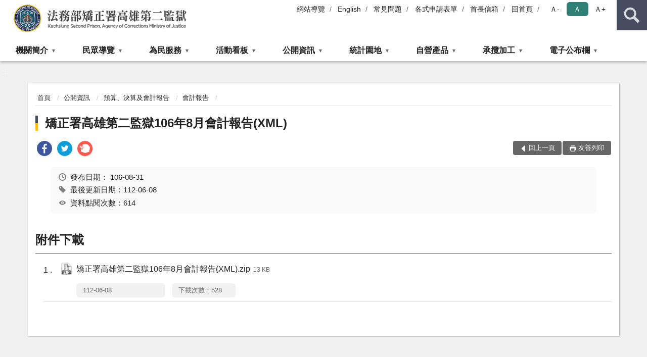

--- FILE ---
content_type: text/html; charset=utf-8
request_url: https://www.ksd.moj.gov.tw/310144/310276/310308/310314/469661/
body_size: 15313
content:


<!doctype html>
<html lang="zh-Hant" class="no-js">
<head>
    <meta charset="utf-8">
    <meta http-equiv="X-UA-Compatible" content="IE=edge">
    <meta name="viewport" content="width=device-width, initial-scale=1">
    <meta name="format-detection" content="telephone=no">
    <meta name="Site" content="法務部矯正署高雄第二監獄">
    <meta name="Version" content="中文網">
    <meta name="PageType" content="內容頁">
    <meta name="TreeNode" content="會計報告">
    <meta name="ContentTitle" content="矯正署高雄第二監獄106年8月會計報告(XML)">

    <meta property="og:title" content="矯正署高雄第二監獄106年8月會計報告(XML)">
    <meta property="og:type" content="website" />
    <meta property="og:url" content="https://www.ksd.moj.gov.tw/310144/310276/310308/310314/469661/" />
    <meta property="og:image" content="">
    <meta property="og:image:width" content="50%">
    <meta property="og:image:height" content="50%">
    <meta property="og:site_name" content="法務部矯正署高雄第二監獄">
    <meta property="og:description" content="矯正署高雄第二監獄106年8月會計報告(XML)" />

    <meta name="DC.Title" content="矯正署高雄第二監獄106年8月會計報告(XML)" />
    <meta name="DC.Creator" content="法務部矯正署高雄第二監獄_會計室" />
    <meta name="DC.Subject" content="矯正署高雄第二監獄106年8月會計報告(XML)" />
    <meta name="DC.Description" content="會計報告" />
    <meta name="DC.Contributor" content="法務部矯正署高雄第二監獄_會計室" />
    <meta name="DC.Type" content="文字" />
    <meta name="DC.Format" content="text" />
    <meta name="DC.Source" content="法務部矯正署高雄第二監獄_會計室" />
    <meta name="DC.Language" content="中文" />
    <meta name="DC.coverage.t.min" content="2017-08-31" />
    <meta name="DC.coverage.t.max" content="2037-08-31" />
    <meta name="DC.Publisher" content="法務部矯正署高雄第二監獄_會計室" />
    <meta name="DC.Date" content="2017-08-31" />
    <meta name="DC.Identifier" content="2.16.886.101.20003.20006" />
    <meta name="DC.Relation" content="" />
    <meta name="DC.Rights" content="法務部矯正署高雄第二監獄_會計室" />

    <meta name="Category.Theme" content="300" />
    <meta name="Category.Cake" content="600" />
    <meta name="Category.Service" content="I00" />

    <meta name="keywords" />

            <link rel="Shortcut Icon" type="image/x-icon" href="/media/20199307/favicon矯正署.png" />
    <title>矯正署高雄第二監獄106年8月會計報告(XML)-會計報告-法務部矯正署高雄第二監獄</title>
    <!--HTML5 Shim and Respond.js IE8 support of HTML5 elements and media queries [if lt IE 9]>
    <script src="js/html5shiv.js"></script>
    <script src="js/respond.min.js"></script>
    <![endif]-->
    <!-- slick css-->
    <link rel="stylesheet" type="text/css" href="/Content/D/vendor/slick/slick.css" />
    <link rel="stylesheet" type="text/css" href="/Content/D/vendor/slick/slick-theme.css" />

    <!-- fancybox css -->
    <link rel="stylesheet" href="/Content/D/vendor/fancybox/fancybox.css" />

    <!-- hyUI css -->
    <link rel="stylesheet" href="/Content/D/D1_style/hyui.css">
    <link rel='stylesheet' href='/scripts/jquery-ui.css'>

    <!-- Global site tag (gtag.js) - Google Analytics -->
<script async src="https://www.googletagmanager.com/gtag/js?id=UA-38158979-1"></script>
<script>
  window.dataLayer = window.dataLayer || [];
  function gtag(){dataLayer.push(arguments);}
  gtag('js', new Date());

  gtag('config', 'UA-38158979-1');
</script>
    <!-- Google Tag Manager -->
    <script>
        (function (w, d, s, l, i) {
            w[l] = w[l] || []; w[l].push({
                'gtm.start':
                    new Date().getTime(), event: 'gtm.js'
            }); var f = d.getElementsByTagName(s)[0],
                j = d.createElement(s), dl = l != 'dataLayer' ? '&l=' + l : ''; j.async = true; j.src =
                    'https://www.googletagmanager.com/gtm.js?id=' + i + dl; f.parentNode.insertBefore(j, f);
        })(window, document, 'script', 'dataLayer', 'GTM-PVTNFB4');</script>
    <!-- End Google Tag Manager -->
<style>
    input:disabled, textarea:disabled, select:disabled {
        background-color: #f2f2f2;
    }

    .verify {
        color: blue;
    }

    .mp_slider_container,
    .marquee_container {
        position: relative;
    }
    .mp_slider_container_main {
        width: 100%;
        overflow: hidden;
        position: relative;
    }
    .slick-autoplay-toggle {
        position: absolute;
        right: 20px;
        min-width: 40px;
        top: 4.5px;
        z-index: 10;
        padding: 5px 10px;
        background: rgba(0, 0, 0, 0.7);
        color: #fff;
        border: none;
        cursor: pointer;
        font-size: 0.875rem;
        border-radius: 5px;
    }

    .marquee_container .slick-autoplay-toggle {
        right: 55px;
    }
</style>
</head>
<body>
    <!-- Google Tag Manager (noscript) -->
    <noscript>
        <iframe title="googletag" src="https://www.googletagmanager.com/ns.html?id=GTM-PVTNFB4"
                height="0" width="0" style="display:none;visibility:hidden"></iframe>
    </noscript>
    <!-- End Google Tag Manager (noscript) -->
    <!-- 直接跳主內容區 -->
    <a class="goCenter" href="#aC" tabindex="1">按Enter到主內容區</a>
    <!-- wrapper 最大寬度 -->
    <div class="wrapper">
        
<header class="header ">
    <div class="container">
        <a class="accesskey" href="#aU" id="aU" accesskey="U" title="網站標題">:::</a>
        

<nav class="navigation">
    <!-- 一組ul預設靠右 可同時存在2組-->
    <ul>

                        <li>
                            <a href="/umbraco/surface/Ini/CountAndRedirectUrl?nodeId=674701" title="網站導覽" target="_self" >網站導覽</a>
                        </li>
                        <li>
                            <a href="/umbraco/surface/Ini/CountAndRedirectUrl?nodeId=674706" title="English" target="_self" >English</a>
                        </li>
                        <li>
                            <a href="/umbraco/surface/Ini/CountAndRedirectUrl?nodeId=674707" title="常見問題" target="_self" >常見問題</a>
                        </li>
                        <li>
                            <a href="/umbraco/surface/Ini/CountAndRedirectUrl?nodeId=1048954" title="各式申請表單(另開新視窗)" target="_blank" rel="noopener noreferrer">各式申請表單</a>
                        </li>
                        <li>
                            <a href="/umbraco/surface/Ini/CountAndRedirectUrl?nodeId=674714" title="首長信箱(另開新視窗)" target="_blank" rel="noopener noreferrer">首長信箱</a>
                        </li>
                        <li>
                            <a href="/umbraco/surface/Ini/CountAndRedirectUrl?nodeId=674703" title="回首頁" target="_self" >回首頁</a>
                        </li>

    </ul>
    <div class="font-size">
        <ul>
            <li class="size-s">
                <a href="#" name="fontSize" role="button" aria-pressed="false" title="小字級">Ａ-</a>
            </li>
            <li class="size-m">
                <a href="#" name="fontSize" role="button" aria-pressed="true" title="中字級" class="active">Ａ</a>
            </li>
            <li class="size-l">
                <a href="#" name="fontSize" role="button" aria-pressed="false" title="大字級">Ａ+</a>
            </li>
        </ul>
    </div>
</nav>
<h1>
    <a href="/"><img src="/media/20199283/17法務部矯正署高雄第二監獄.png" alt="法務部矯正署高雄第二監獄：回首頁" /></a>
</h1>
<!-- Search Start -->
<section class="search">
    <noscript>
您的瀏覽器不支援 JavaScript 或 JavaScript已停用    </noscript>
    <form action="/310712/310748/" class="form_inline">
        <div class="form_grp">
            <label for="q">搜尋</label>
            <input name="q" id="q" type="text" placeholder="請輸入文字" accesskey="S" autocomplete="off">
            <input title="查詢" type="submit" value="查詢">
        </div>
        <div class="btn_grp">
            <input onclick="window.open('https://www.google.com.tw/advanced_search?hl=zh-TW&as_q=&num=100&as_sitesearch='+location.hostname);" type="button" value="進階搜尋" title="進階搜尋 (另開新視窗)">
        </div>
    </form>
            <div class="keywordHot">
                <ul>
                        <li>
                            <a href="/310712/310748/?q=行動接見" title="行動接見">行動接見</a>
                        </li>
                        <li>
                            <a href="/310712/310748/?q=牛軋糖" title="牛軋糖">牛軋糖</a>
                        </li>
                        <li>
                            <a href="/310712/310748/?q=各式申請表單" title="各式申請表單">各式申請表單</a>
                        </li>
                </ul>
            </div>
</section>
<!-- noscript -->
<noscript>
您的瀏覽器不支援JavaScript語法，JavaScript語法並不影響內容的陳述。您可使用按鍵盤上的Ctrl鍵+ (+)鍵放大/(-)鍵縮小來改變字型大小；回到上一頁可使用瀏覽器提供的 Alt+左方向鍵(←) 快速鍵功能；列印可使用瀏覽器提供的(Ctrl+P)功能。</noscript>
<!-- menu Start -->
<nav class="menu">
    <ul>
                <li>
                    <a href="https://www.ksd.moj.gov.tw/310144/310147/Normalnodelist" title="機關簡介" target="_self" name="menuButton" aria-expanded="false" >機關簡介</a>
                        <ul>
                                <li>
                                    <a href="https://www.ksd.moj.gov.tw/310144/310147/310153/466643/post" target="_self" title="歷史沿革"  >歷史沿革</a>
                                </li>
                                <li>
                                    <a href="https://www.ksd.moj.gov.tw/310144/310147/310156/1490998/post" target="_self" title="首長介紹"  >首長介紹</a>
                                </li>
                                <li>
                                    <a href="https://www.ksd.moj.gov.tw/310712/310763/Bossmail" target="_self" title="首長信箱"  >首長信箱</a>
                                </li>
                                <li>
                                    <a href="/media/20485264/首長信箱處理流程.pdf?mediaDL=true" target="_blank" title="首長信箱處理流程.pdf(另開新視窗)"  rel="noopener noreferrer">首長信箱處理流程</a>
                                </li>
                                <li>
                                    <a href="https://www.ksd.moj.gov.tw/310144/310147/310162/466656/post" target="_self" title="組織編制"  >組織編制</a>
                                </li>
                                <li>
                                    <a href="https://www.ksd.moj.gov.tw/310144/310147/310165/Lpsimplelist" target="_self" title="業務科介紹"  >業務科介紹</a>
                                </li>
                                <li>
                                    <a href="https://www.ksd.moj.gov.tw/310144/310147/310168/466777/post" target="_self" title="行政科室介紹"  >行政科室介紹</a>
                                </li>
                                <li>
                                    <a href="https://www.ksd.moj.gov.tw/310144/310147/870046/Lpsimplelist" target="_self" title="重大政策"  >重大政策</a>
                                </li>
                        </ul>

                </li>
                <li>
                    <a href="https://www.ksd.moj.gov.tw/310144/310171/Normalnodelist" title="民眾導覽" target="_self" name="menuButton" aria-expanded="false" >民眾導覽</a>
                        <ul>
                                <li>
                                    <a href="https://www.ksd.moj.gov.tw/310144/310171/310174/466780/post" target="_self" title="機關位置圖"  >機關位置圖</a>
                                </li>
                                <li>
                                    <a href="https://www.ksd.moj.gov.tw/310144/310171/310177/466784/post" target="_self" title="接見室位置圖"  >接見室位置圖</a>
                                </li>
                                <li>
                                    <a href="https://www.ksd.moj.gov.tw/310144/310171/832469/Lpsimplelist" target="_self" title="影音互動分享區"  >影音互動分享區</a>
                                </li>
                        </ul>

                </li>
                <li>
                    <a href="https://www.ksd.moj.gov.tw/310144/310192/Normalnodelist" title="為民服務" target="_self" name="menuButton" aria-expanded="false" >為民服務</a>
                        <ul>
                                <li>
                                    <a href="https://www.ksd.moj.gov.tw/310144/310192/973162/973178/post" target="_self" title="行動接見"  >行動接見</a>
                                </li>
                                <li>
                                    <a href="https://www.ksd.moj.gov.tw/310144/310192/1217316/1217552/post" target="_self" title="電子家庭聯絡簿"  >電子家庭聯絡簿</a>
                                </li>
                                <li>
                                    <a href="https://www.ksd.moj.gov.tw/310144/310192/758480/758487/post" target="_self" title="愛•無礙─社會資源諮詢窗口"  >愛•無礙─社會資源諮詢窗口</a>
                                </li>
                                <li>
                                    <a href="https://eservice.moj.gov.tw/" target="_blank" title="線上申辦(另開新視窗)"  rel="noopener noreferrer">線上申辦</a>
                                </li>
                                <li>
                                    <a href="https://www.ksd.moj.gov.tw/310712/310790/" target="_self" title="常見問題"  >常見問題</a>
                                </li>
                                <li>
                                    <a href="https://www.ksd.moj.gov.tw/310144/310192/310201/Lpsimplelist" target="_self" title="接見須知"  >接見須知</a>
                                </li>
                                <li>
                                    <a href="https://www.ksd.moj.gov.tw/310144/310192/310204/466873/post" target="_self" title="聯絡方式"  >聯絡方式</a>
                                </li>
                                <li>
                                    <a href="https://www.ksd.moj.gov.tw/310144/310192/310207/Lpsimplelist" target="_self" title="預約接見"  >預約接見</a>
                                </li>
                                <li>
                                    <a href="https://www.ksd.moj.gov.tw/310144/310192/310210/891342/post" target="_self" title="通訊設備接見"  >通訊設備接見</a>
                                </li>
                                <li>
                                    <a href="https://www.ksd.moj.gov.tw/310144/310192/946209/946232/Lpsimplelist" target="_self" title="律師、辯護人接見" name="menuButton" aria-expanded="false" >律師、辯護人接見</a>
                                        <ul>
                                                <li>
                                                    <a href="/media/20576148/律師接見網路版.pdf?mediaDL=true" target="_blank" title="律師、辯護人接見.pdf(另開新視窗)"  rel="noopener noreferrer">律師、辯護人接見</a>
                                                </li>
                                        </ul>
                                </li>
                                <li>
                                    <a href="https://www.ksd.moj.gov.tw/310144/310192/310225/Lpsimplelist" target="_self" title="就業資訊"  >就業資訊</a>
                                </li>
                                <li>
                                    <a href="https://www.ksd.moj.gov.tw/310144/310192/310231/Nodelist" target="_self" title="廉政園地" name="menuButton" aria-expanded="false" >廉政園地</a>
                                        <ul>
                                                <li>
                                                    <a href="https://www.ksd.moj.gov.tw/310144/310192/310231/310234/Lpsimplelist" target="_self" title="公務員廉政倫理規範"  >公務員廉政倫理規範</a>
                                                </li>
                                                <li>
                                                    <a href="https://www.ksd.moj.gov.tw/310144/310192/310231/310237/Lpsimplelist" target="_self" title="陳情處理規定"  >陳情處理規定</a>
                                                </li>
                                                <li>
                                                    <a href="https://www.ksd.moj.gov.tw/310144/310192/310231/310240/Lpsimplelist" target="_self" title="廉政法令宣導"  >廉政法令宣導</a>
                                                </li>
                                                <li>
                                                    <a href="https://www.ksd.moj.gov.tw/310144/310192/310231/1149785/Lpsimplelist" target="_self" title="公職人員財產申報"  >公職人員財產申報</a>
                                                </li>
                                                <li>
                                                    <a href="/media/20313390/收容人副食品採購業務廉政指引.pdf?mediaDL=true" target="_blank" title="收容人副食品採購業務廉政指引.pdf(另開新視窗)"  rel="noopener noreferrer">收容人副食品採購業務廉政指引</a>
                                                </li>
                                                <li>
                                                    <a href="https://www.aac.moj.gov.tw/6398/6540/1309611/" target="_blank" title="揭弊者保護專區(另開新視窗)"  rel="noopener noreferrer">揭弊者保護專區</a>
                                                </li>
                                                <li>
                                                    <a href="https://www.mjac.moj.gov.tw/4786/4848/1447440/1447442/Nodelist" target="_blank" title="企業服務廉政平臺專區(另開新視窗)"  rel="noopener noreferrer">企業服務廉政平臺專區</a>
                                                </li>
                                        </ul>
                                </li>
                                <li>
                                    <a href="/media/20681019/待領金及待領物品未領公告及名冊-114年4至6月份出監所.pdf?mediaDL=true" target="_blank" title="待領金及待領物公告.pdf(另開新視窗)"  rel="noopener noreferrer">待領金及待領物公告</a>
                                </li>
                                <li>
                                    <a href="/media/20585964/矯正體系專有名詞中英對照表.pdf?mediaDL=true" target="_blank" title="矯正中英文專有名詞對照表.pdf(另開新視窗)"  rel="noopener noreferrer">矯正中英文專有名詞對照表</a>
                                </li>
                                <li>
                                    <a href="https://www.ksd.moj.gov.tw/310144/310192/1048901/Lpsimplelist" target="_self" title="各式申請表單"  >各式申請表單</a>
                                </li>
                        </ul>

                </li>
                <li>
                    <a href="https://www.ksd.moj.gov.tw/310144/310246/Normalnodelist" title="活動看板" target="_self" name="menuButton" aria-expanded="false" >活動看板</a>
                        <ul>
                                <li>
                                    <a href="https://www.ksd.moj.gov.tw/310144/310246/310255/Lpsimplelist" target="_self" title="教化活動"  >教化活動</a>
                                </li>
                                <li>
                                    <a href="https://www.ksd.moj.gov.tw/310144/310246/310261/468668/post" target="_self" title="才藝班"  >才藝班</a>
                                </li>
                                <li>
                                    <a href="https://www.ksd.moj.gov.tw/310144/310246/310264/Lpsimplelist" target="_self" title="藝文作品"  >藝文作品</a>
                                </li>
                                <li>
                                    <a href="https://www.ksd.moj.gov.tw/310144/310246/857658/Lpsimplelist" target="_self" title="志工召募專區"  >志工召募專區</a>
                                </li>
                        </ul>

                </li>
                <li>
                    <a href="https://www.ksd.moj.gov.tw/310144/310276/Normalnodelist" title="公開資訊" target="_self" name="menuButton" aria-expanded="false" >公開資訊</a>
                        <ul>
                                <li>
                                    <a href="https://www.ksd.moj.gov.tw/310144/310276/1494639/Nodelist" target="_self" title="打擊詐欺專區" name="menuButton" aria-expanded="false" >打擊詐欺專區</a>
                                        <ul>
                                                <li>
                                                    <a href="https://www.ksd.moj.gov.tw/310144/310276/1494639/1494640/Lpsimplelist" target="_self" title="政策說明"  >政策說明</a>
                                                </li>
                                                <li>
                                                    <a href="https://www.ksd.moj.gov.tw/310144/310276/1494639/1494645/Lpsimplelist" target="_self" title="宣導資源"  >宣導資源</a>
                                                </li>
                                        </ul>
                                </li>
                                <li>
                                    <a href="https://www.ksd.moj.gov.tw/310144/310276/310284/Lpsimplelist" target="_self" title="組織職掌與聯絡資訊"  >組織職掌與聯絡資訊</a>
                                </li>
                                <li>
                                    <a href="http://law.moj.gov.tw" target="_blank" title="法規命令(另開新視窗)"  rel="noopener noreferrer">法規命令</a>
                                </li>
                                <li>
                                    <a href="https://www.ksd.moj.gov.tw/310144/310276/310296/469065/post" target="_self" title="函釋與裁量基準"  >函釋與裁量基準</a>
                                </li>
                                <li>
                                    <a href="https://www.ksd.moj.gov.tw/310144/310276/310300/469069/post" target="_self" title="行政指導文書"  >行政指導文書</a>
                                </li>
                                <li>
                                    <a href="https://www.ksd.moj.gov.tw/310144/310276/310302/Lpsimplelist" target="_self" title="施政計畫、業務統計與研究報告"  >施政計畫、業務統計與研究報告</a>
                                </li>
                                <li>
                                    <a href="https://www.ksd.moj.gov.tw/310144/310276/310308/Nodelist" target="_self" title="預算、決算及會計報告" name="menuButton" aria-expanded="false" >預算、決算及會計報告</a>
                                        <ul>
                                                <li>
                                                    <a href="https://www.ksd.moj.gov.tw/310144/310276/310308/310310/Lpsimplelist" target="_self" title="決算"  >決算</a>
                                                </li>
                                                <li>
                                                    <a href="https://www.ksd.moj.gov.tw/310144/310276/310308/310312/Lpsimplelist" target="_self" title="預算"  >預算</a>
                                                </li>
                                                <li>
                                                    <a href="https://www.ksd.moj.gov.tw/310144/310276/310308/310314/Lpsimplelist" target="_self" title="會計報告"  >會計報告</a>
                                                </li>
                                        </ul>
                                </li>
                                <li>
                                    <a href="https://www.ksd.moj.gov.tw/310144/310276/310316/469783/post" target="_self" title="請願、訴願"  >請願、訴願</a>
                                </li>
                                <li>
                                    <a href="http://web.pcc.gov.tw/" target="_blank" title="公共工程採購契約(另開新視窗)"  rel="noopener noreferrer">公共工程採購契約</a>
                                </li>
                                <li>
                                    <a href="https://www.ksd.moj.gov.tw/310144/310276/884268/Lpsimplelist" target="_self" title="公共設施維護管理"  >公共設施維護管理</a>
                                </li>
                                <li>
                                    <a href="https://www.ksd.moj.gov.tw/310144/310276/1439575/Lpsimplelist" target="_self" title="媒體政策及業務宣導執行情形"  >媒體政策及業務宣導執行情形</a>
                                </li>
                                <li>
                                    <a href="https://www.ksd.moj.gov.tw/310144/310276/1453814/Nodelist" target="_self" title="性別主流化及性騷擾防治專區" name="menuButton" aria-expanded="false" >性別主流化及性騷擾防治專區</a>
                                        <ul>
                                                <li>
                                                    <a href="https://www.ksd.moj.gov.tw/310144/310276/1453814/1453826/Lpsimplelist" target="_self" title="性別主流化"  >性別主流化</a>
                                                </li>
                                                <li>
                                                    <a href="https://www.ksd.moj.gov.tw/310144/310276/1453814/1453827/Lpsimplelist" target="_self" title="性騷擾防治專區"  >性騷擾防治專區</a>
                                                </li>
                                        </ul>
                                </li>
                                <li>
                                    <a href="/media/20374182/高二監保有及管理個人資料之項目彙整表.pdf?mediaDL=true" target="_blank" title="個人資料保護業務公開作業.pdf(另開新視窗)"  rel="noopener noreferrer">個人資料保護業務公開作業</a>
                                </li>
                                <li>
                                    <a href="https://www.mjac.moj.gov.tw/4786/4848/1447440/4871/Lpsimplelist" target="_blank" title="請託關說登錄查察(另開新視窗)"  rel="noopener noreferrer">請託關說登錄查察</a>
                                </li>
                                <li>
                                    <a href="https://www.ksd.moj.gov.tw/310144/310276/310327/Lpsimplelist" target="_self" title="內部控制專區"  >內部控制專區</a>
                                </li>
                                <li>
                                    <a href="https://www.ksd.moj.gov.tw/310144/310276/913925/Nodelist" target="_self" title="對民間團體及個人補(捐)助資料" name="menuButton" aria-expanded="false" >對民間團體及個人補(捐)助資料</a>
                                        <ul>
                                                <li>
                                                    <a href="https://www.ksd.moj.gov.tw/310144/310276/913925/913926/913933/post" target="_self" title="公務預算"  >公務預算</a>
                                                </li>
                                                <li>
                                                    <a href="https://www.ksd.moj.gov.tw/310144/310276/913925/922686/Lpsimplelist" target="_self" title="矯正機關作業基金"  >矯正機關作業基金</a>
                                                </li>
                                                <li>
                                                    <a href="https://www.ksd.moj.gov.tw/310144/310276/913925/953289/Lpsimplelist" target="_self" title="受贈財物總表公告"  >受贈財物總表公告</a>
                                                </li>
                                        </ul>
                                </li>
                                <li>
                                    <a href="https://www.ksd.moj.gov.tw/310144/310276/1404823/Lpsimplelist" target="_self" title="法務部高雄正德職場互助教保服務中心會計查核資訊"  >法務部高雄正德職場互助教保服務中心會計查核資訊</a>
                                </li>
                                <li>
                                    <a href="https://www.ksd.moj.gov.tw/310144/310276/1697020/Lpsimplelist" target="_self" title="安全及衛生防護專區"  >安全及衛生防護專區</a>
                                </li>
                        </ul>

                </li>
                <li>
                    <a href="https://www.ksd.moj.gov.tw/310144/310368/Normalnodelist" title="統計園地" target="_self" name="menuButton" aria-expanded="false" >統計園地</a>
                        <ul>
                                <li>
                                    <a href="https://www.ksd.moj.gov.tw/310144/310368/310370/Lpsimplelist" target="_self" title="園地導覽"  >園地導覽</a>
                                </li>
                                <li>
                                    <a href="https://www.ksd.moj.gov.tw/310144/310368/310372/310374/Lpsimplelist" target="_self" title="收容情形" name="menuButton" aria-expanded="false" >收容情形</a>
                                        <ul>
                                                <li>
                                                    <a href="https://www.ksd.moj.gov.tw/310144/310368/310372/310374/Lpsimplelist" target="_self" title="人數及特性"  >人數及特性</a>
                                                </li>
                                        </ul>
                                </li>
                                <li>
                                    <a href="/media/20715173/統計輯要11412.pdf?mediaDL=true" target="_blank" title="統計輯要.pdf(另開新視窗)"  rel="noopener noreferrer">統計輯要</a>
                                </li>
                                <li>
                                    <a href="https://www.ksd.moj.gov.tw/310144/310368/310423/Lpsimplelist" target="_self" title="專題分析"  >專題分析</a>
                                </li>
                                <li>
                                    <a href="https://www.rjsd.moj.gov.tw/RJSDWeb/common/RelatedWebsite.aspx" target="_blank" title="相關網站(另開新視窗)"  rel="noopener noreferrer">相關網站</a>
                                </li>
                                <li>
                                    <a href="https://www.rjsd.moj.gov.tw/RJSDWeb/common/SubMenu.aspx?menu=VISUALIZATION" target="_blank" title="視覺化統計(另開新視窗)"  rel="noopener noreferrer">視覺化統計</a>
                                </li>
                        </ul>

                </li>
                <li>
                    <a href="https://www.ksd.moj.gov.tw/310144/310567/Normalnodelist" title="自營產品" target="_self" name="menuButton" aria-expanded="false" >自營產品</a>
                        <ul>
                                <li>
                                    <a href="https://www.ksd.moj.gov.tw/310144/310567/310570/470298/" target="_self" title="牛軋糖"  >牛軋糖</a>
                                </li>
                                <li>
                                    <a href="https://www.ksd.moj.gov.tw/310144/310567/310579/470332/post" target="_self" title="展售區"  >展售區</a>
                                </li>
                        </ul>

                </li>
                <li>
                    <a href="https://www.ksd.moj.gov.tw/310144/310582/310585/Lpsimplelist" title="承攬加工" target="_self" name="menuButton" aria-expanded="false" >承攬加工</a>
                        <ul>
                                <li>
                                    <a href="/media/20690448/招攬加工廠商啟事.pdf?mediaDL=true" target="_blank" title="承攬加工.pdf(另開新視窗)"  rel="noopener noreferrer">承攬加工</a>
                                </li>
                        </ul>

                </li>
                <li>
                    <a href="https://www.ksd.moj.gov.tw/310144/310672/Normalnodelist" title="電子公布欄" target="_self" name="menuButton" aria-expanded="false" >電子公布欄</a>
                        <ul>
                                <li>
                                    <a href="https://www.ksd.moj.gov.tw/310144/310672/310675/Lpsimplelist" target="_self" title="電子公布欄"  >電子公布欄</a>
                                </li>
                                <li>
                                    <a href="https://www.ksd.moj.gov.tw/310144/310672/1249950/Lpsimplelist" target="_self" title="新聞訊息"  >新聞訊息</a>
                                </li>
                                <li>
                                    <a href="https://www.ksd.moj.gov.tw/310144/310672/850091/Lpsimplelist" target="_self" title="衛生防疫宣導專區"  >衛生防疫宣導專區</a>
                                </li>
                                <li>
                                    <a href="https://www.ksd.moj.gov.tw/310144/310672/1001254/Lpsimplelist" target="_self" title="公職人員利益衝突迴避身分揭露專區"  >公職人員利益衝突迴避身分揭露專區</a>
                                </li>
                        </ul>

                </li>
    </ul>
</nav>


    </div>
</header>
<div id="center" class="main innerpage">
    <a class="accesskey" href="#aC" id="aC" accesskey="C" title="主要內容區">:::</a>
    <div class="container">
        <!-- content為一定要存在之內容區 -->
        <div class="content">
            <!-- breadcrumb路徑 -->
            
    <div class="breadcrumb">
        <ul>
                    <li>
                        <a href="/">首頁</a>
                    </li>
                    <li>
                        <a href="https://www.ksd.moj.gov.tw/310144/310276/Normalnodelist" title="公開資訊" target="_self" >公開資訊</a>
                    </li>
                    <li>
                        <a href="https://www.ksd.moj.gov.tw/310144/310276/310308/Nodelist" title="預算、決算及會計報告" target="_self" >預算、決算及會計報告</a>
                    </li>
                    <li>
                        <a href="https://www.ksd.moj.gov.tw/310144/310276/310308/310314/Lpsimplelist" title="會計報告" target="_self" >會計報告</a>
                    </li>
            
        </ul>
    </div>

            <!-- h2節點 -->
            <h2 class="title" tabindex="0">矯正署高雄第二監獄106年8月會計報告(XML)</h2>
                <div class="share ">
                    <ul>
                        <li>
                            <a role="link" title="facebook(另開新視窗)" href="javascript:desc='';via='';if(document.referrer)via=document.referrer;if(typeof(_ref)!='undefined')via=_ref;if(window.getSelection)desc=window.getSelection();if(document.getSelection)desc=document.getSelection();if(document.selection)desc=document.selection.createRange().text;void(open('https://www.facebook.com/share.php?u='+encodeURIComponent(location.href)));"><img src="/content/A/images/basic/icon_facebook.svg" alt="facebook "></a>
                        </li>
                        <li>
                            <a role="link" title="twitter(另開新視窗)" href="javascript:void(window.open('https://twitter.com/home/?status='.concat(encodeURIComponent(document.title)).concat(' ').concat(encodeURIComponent(location.href))));"><img src="/content/A/images/basic/icon_twitter.svg " alt="twitter "></a>
                        </li>
                        <li>
                            <a role="link" title="plurk(另開新視窗)" href="javascript:void(window.open('https://www.plurk.com/?qualifier=shares&amp;status='.concat(encodeURIComponent(location.href)).concat(' ').concat('(').concat(encodeURIComponent(document.title)).concat(')')));"><img src="/content/A/images/basic/function_plurk.png " alt="plurk "></a>
                        </li>
                        
                    </ul>
                </div>
                        <!-- function功能區塊 -->
            <div class="function">
                <ul>
                    <li class="back icon_back">
                        <a role="button" href="javascript:window.location =document.referrer;">回上一頁</a>
                    </li>
                        <li class="print icon_print">
                            <a role="button" href="javascript:window.print();">友善列印</a>
                        </li>
                                    </ul>
            </div>
            
<style>
    .file_download li a[href*=".pdf"]:after {
        background: url(/Content/A/images/basic/icon_pdf.jpg);
    }

    .file_download li a[href*=".doc"]:after {
        background: url(/Content/A/images/basic/icon_doc.jpg);
    }

    .file_download li a[href*=".odf"]:after {
        background: url(/Content/A/images/basic/icon_odf.jpg);
    }

    .file_download li a[href*=".odt"]:after {
        background: url(/Content/A/images/basic/icon_odt.jpg);
    }

    .file_download li a[href*=".xls"]:after {
        background: url(/Content/A/images/basic/icon_xls.jpg);
    }

    .file_download li a[href*=".ppt"]:after {
        background: url(/Content/A/images/basic/icon_ppt.jpg);
    }

    .file_download li a[href*=".jpg"]:after {
        background: url(/Content/A/images/basic/icon_jpg.jpg);
    }

    .file_download li a[href*=".mp3"]:after {
        background: url(/Content/A/images/basic/icon_mp3.jpg);
    }

    .file_download li a[href*=".mov"]:after {
        background: url(/Content/A/images/basic/icon_mov.jpg);
    }

    .file_download li a[href*=".txt"]:after {
        background: url(/Content/A/images/basic/icon_txt.jpg);
    }

    .file_download li a[href*=".dot"]:after {
        background: url(/Content/A/images/basic/icon_dot.jpg);
    }

    .file_download li a[href*=".zip"]:after {
        background: url(/Content/A/images/basic/icon_zip.jpg);
    }
</style>
            <!-- CP Start -->
            <section class="cp ">
                <div class="info">
                    <ul>
                        <li>
                            <i class="i_clock"></i>發布日期：
                            <time datetime="2017-08-31 00:00:00" title="發布日期">106-08-31</time>
                        </li>
                        <li>
                            <i class="i_tag"></i>最後更新日期：112-06-08
                        </li>
                        <li>
                            <i class="i_view"></i>資料點閱次數：614
                        </li>
                    </ul>
                </div>
                
                
            </section>
            <!-- CP End -->
            <!-- cp_slider+slick_lightbox -->
            <!-- weblink 外部連結 -->
            <!-- file download 檔案下載 -->
                <div class="file_download ">
                    <h3>附件下載</h3>
                    <ul>
                                <li>
                                    <a href="/media/20519228/矯正署高雄第二監獄106年8月會計報告-xml.zip?mediaDL=true" title="矯正署高雄第二監獄106年8月會計報告(XML).zip (另開新視窗)" target="_blank" rel="noopener noreferrer">矯正署高雄第二監獄106年8月會計報告(XML).zip<span class="kb ">13 KB</span></a>
                                    <span class="update ">112-06-08</span>
                                    <span class="file_view " style="width:auto">下載次數：528</span>
                                </li>
                    </ul>
                </div>



        </div>
    </div>
</div>

<!-- fatfooter Start -->
<section class="fatfooter">
    <div class="container">
        <button type="button" name="收合" class="btn btn-fatfooter">收合</button>
        <nav>
            <ul>
                        <li>
                            <a href="https://www.ksd.moj.gov.tw/310144/310147/Normalnodelist"  target="_self" title="機關簡介" >機關簡介</a>
                                    <ul>
                                            <li>
                                                <a href="https://www.ksd.moj.gov.tw/310144/310147/310153/466643/post" target="_self" title="歷史沿革" >歷史沿革</a>
                                            </li>
                                            <li>
                                                <a href="https://www.ksd.moj.gov.tw/310144/310147/310156/1490998/post" target="_self" title="首長介紹" >首長介紹</a>
                                            </li>
                                            <li>
                                                <a href="https://www.ksd.moj.gov.tw/310712/310763/Bossmail" target="_self" title="首長信箱" >首長信箱</a>
                                            </li>
                                            <li>
                                                <a href="/media/20485264/首長信箱處理流程.pdf?mediaDL=true" target="_blank" title="首長信箱處理流程.pdf(另開新視窗)" rel="noopener noreferrer">首長信箱處理流程</a>
                                            </li>
                                            <li>
                                                <a href="https://www.ksd.moj.gov.tw/310144/310147/310162/466656/post" target="_self" title="組織編制" >組織編制</a>
                                            </li>
                                            <li>
                                                <a href="https://www.ksd.moj.gov.tw/310144/310147/310165/Lpsimplelist" target="_self" title="業務科介紹" >業務科介紹</a>
                                            </li>
                                            <li>
                                                <a href="https://www.ksd.moj.gov.tw/310144/310147/310168/466777/post" target="_self" title="行政科室介紹" >行政科室介紹</a>
                                            </li>
                                            <li>
                                                <a href="https://www.ksd.moj.gov.tw/310144/310147/870046/Lpsimplelist" target="_self" title="重大政策" >重大政策</a>
                                            </li>
                                    </ul>

                        </li>
                        <li>
                            <a href="https://www.ksd.moj.gov.tw/310144/310171/Normalnodelist"  target="_self" title="民眾導覽" >民眾導覽</a>
                                    <ul>
                                            <li>
                                                <a href="https://www.ksd.moj.gov.tw/310144/310171/310174/466780/post" target="_self" title="機關位置圖" >機關位置圖</a>
                                            </li>
                                            <li>
                                                <a href="https://www.ksd.moj.gov.tw/310144/310171/310177/466784/post" target="_self" title="接見室位置圖" >接見室位置圖</a>
                                            </li>
                                            <li>
                                                <a href="https://www.ksd.moj.gov.tw/310144/310171/832469/Lpsimplelist" target="_self" title="影音互動分享區" >影音互動分享區</a>
                                            </li>
                                    </ul>

                        </li>
                        <li>
                            <a href="https://www.ksd.moj.gov.tw/310144/310192/Normalnodelist"  target="_self" title="為民服務" >為民服務</a>
                                    <ul>
                                            <li>
                                                <a href="https://www.ksd.moj.gov.tw/310144/310192/973162/973178/post" target="_self" title="行動接見" >行動接見</a>
                                            </li>
                                            <li>
                                                <a href="https://www.ksd.moj.gov.tw/310144/310192/1217316/1217552/post" target="_self" title="電子家庭聯絡簿" >電子家庭聯絡簿</a>
                                            </li>
                                            <li>
                                                <a href="https://www.ksd.moj.gov.tw/310144/310192/758480/758487/post" target="_self" title="愛•無礙─社會資源諮詢窗口" >愛•無礙─社會資源諮詢窗口</a>
                                            </li>
                                            <li>
                                                <a href="https://eservice.moj.gov.tw/" target="_blank" title="線上申辦(另開新視窗)" rel="noopener noreferrer">線上申辦</a>
                                            </li>
                                            <li>
                                                <a href="https://www.ksd.moj.gov.tw/310712/310790/" target="_self" title="常見問題" >常見問題</a>
                                            </li>
                                            <li>
                                                <a href="https://www.ksd.moj.gov.tw/310144/310192/310201/Lpsimplelist" target="_self" title="接見須知" >接見須知</a>
                                            </li>
                                            <li>
                                                <a href="https://www.ksd.moj.gov.tw/310144/310192/310204/466873/post" target="_self" title="聯絡方式" >聯絡方式</a>
                                            </li>
                                            <li>
                                                <a href="https://www.ksd.moj.gov.tw/310144/310192/310207/Lpsimplelist" target="_self" title="預約接見" >預約接見</a>
                                            </li>
                                            <li>
                                                <a href="https://www.ksd.moj.gov.tw/310144/310192/310210/891342/post" target="_self" title="通訊設備接見" >通訊設備接見</a>
                                            </li>
                                            <li>
                                                <a href="https://www.ksd.moj.gov.tw/310144/310192/946209/946232/Lpsimplelist" target="_self" title="律師、辯護人接見" >律師、辯護人接見</a>
                                            </li>
                                            <li>
                                                <a href="https://www.ksd.moj.gov.tw/310144/310192/310225/Lpsimplelist" target="_self" title="就業資訊" >就業資訊</a>
                                            </li>
                                            <li>
                                                <a href="https://www.ksd.moj.gov.tw/310144/310192/310231/Nodelist" target="_self" title="廉政園地" >廉政園地</a>
                                            </li>
                                            <li>
                                                <a href="/media/20681019/待領金及待領物品未領公告及名冊-114年4至6月份出監所.pdf?mediaDL=true" target="_blank" title="待領金及待領物公告.pdf(另開新視窗)" rel="noopener noreferrer">待領金及待領物公告</a>
                                            </li>
                                            <li>
                                                <a href="/media/20585964/矯正體系專有名詞中英對照表.pdf?mediaDL=true" target="_blank" title="矯正中英文專有名詞對照表.pdf(另開新視窗)" rel="noopener noreferrer">矯正中英文專有名詞對照表</a>
                                            </li>
                                            <li>
                                                <a href="https://www.ksd.moj.gov.tw/310144/310192/1048901/Lpsimplelist" target="_self" title="各式申請表單" >各式申請表單</a>
                                            </li>
                                    </ul>

                        </li>
                        <li>
                            <a href="https://www.ksd.moj.gov.tw/310144/310246/Normalnodelist"  target="_self" title="活動看板" >活動看板</a>
                                    <ul>
                                            <li>
                                                <a href="https://www.ksd.moj.gov.tw/310144/310246/310255/Lpsimplelist" target="_self" title="教化活動" >教化活動</a>
                                            </li>
                                            <li>
                                                <a href="https://www.ksd.moj.gov.tw/310144/310246/310261/468668/post" target="_self" title="才藝班" >才藝班</a>
                                            </li>
                                            <li>
                                                <a href="https://www.ksd.moj.gov.tw/310144/310246/310264/Lpsimplelist" target="_self" title="藝文作品" >藝文作品</a>
                                            </li>
                                            <li>
                                                <a href="https://www.ksd.moj.gov.tw/310144/310246/857658/Lpsimplelist" target="_self" title="志工召募專區" >志工召募專區</a>
                                            </li>
                                    </ul>

                        </li>
                        <li>
                            <a href="https://www.ksd.moj.gov.tw/310144/310276/Normalnodelist"  target="_self" title="公開資訊" >公開資訊</a>
                                    <ul>
                                            <li>
                                                <a href="https://www.ksd.moj.gov.tw/310144/310276/1494639/Nodelist" target="_self" title="打擊詐欺專區" >打擊詐欺專區</a>
                                            </li>
                                            <li>
                                                <a href="https://www.ksd.moj.gov.tw/310144/310276/310284/Lpsimplelist" target="_self" title="組織職掌與聯絡資訊" >組織職掌與聯絡資訊</a>
                                            </li>
                                            <li>
                                                <a href="http://law.moj.gov.tw" target="_blank" title="法規命令(另開新視窗)" rel="noopener noreferrer">法規命令</a>
                                            </li>
                                            <li>
                                                <a href="https://www.ksd.moj.gov.tw/310144/310276/310296/469065/post" target="_self" title="函釋與裁量基準" >函釋與裁量基準</a>
                                            </li>
                                            <li>
                                                <a href="https://www.ksd.moj.gov.tw/310144/310276/310300/469069/post" target="_self" title="行政指導文書" >行政指導文書</a>
                                            </li>
                                            <li>
                                                <a href="https://www.ksd.moj.gov.tw/310144/310276/310302/Lpsimplelist" target="_self" title="施政計畫、業務統計與研究報告" >施政計畫、業務統計與研究報告</a>
                                            </li>
                                            <li>
                                                <a href="https://www.ksd.moj.gov.tw/310144/310276/310308/Nodelist" target="_self" title="預算、決算及會計報告" >預算、決算及會計報告</a>
                                            </li>
                                            <li>
                                                <a href="https://www.ksd.moj.gov.tw/310144/310276/310316/469783/post" target="_self" title="請願、訴願" >請願、訴願</a>
                                            </li>
                                            <li>
                                                <a href="http://web.pcc.gov.tw/" target="_blank" title="公共工程採購契約(另開新視窗)" rel="noopener noreferrer">公共工程採購契約</a>
                                            </li>
                                            <li>
                                                <a href="https://www.ksd.moj.gov.tw/310144/310276/884268/Lpsimplelist" target="_self" title="公共設施維護管理" >公共設施維護管理</a>
                                            </li>
                                            <li>
                                                <a href="https://www.ksd.moj.gov.tw/310144/310276/1439575/Lpsimplelist" target="_self" title="媒體政策及業務宣導執行情形" >媒體政策及業務宣導執行情形</a>
                                            </li>
                                            <li>
                                                <a href="https://www.ksd.moj.gov.tw/310144/310276/1453814/Nodelist" target="_self" title="性別主流化及性騷擾防治專區" >性別主流化及性騷擾防治專區</a>
                                            </li>
                                            <li>
                                                <a href="/media/20374182/高二監保有及管理個人資料之項目彙整表.pdf?mediaDL=true" target="_blank" title="個人資料保護業務公開作業.pdf(另開新視窗)" rel="noopener noreferrer">個人資料保護業務公開作業</a>
                                            </li>
                                            <li>
                                                <a href="https://www.mjac.moj.gov.tw/4786/4848/1447440/4871/Lpsimplelist" target="_blank" title="請託關說登錄查察(另開新視窗)" rel="noopener noreferrer">請託關說登錄查察</a>
                                            </li>
                                            <li>
                                                <a href="https://www.ksd.moj.gov.tw/310144/310276/310327/Lpsimplelist" target="_self" title="內部控制專區" >內部控制專區</a>
                                            </li>
                                            <li>
                                                <a href="https://www.ksd.moj.gov.tw/310144/310276/913925/Nodelist" target="_self" title="對民間團體及個人補(捐)助資料" >對民間團體及個人補(捐)助資料</a>
                                            </li>
                                            <li>
                                                <a href="https://www.ksd.moj.gov.tw/310144/310276/1404823/Lpsimplelist" target="_self" title="法務部高雄正德職場互助教保服務中心會計查核資訊" >法務部高雄正德職場互助教保服務中心會計查核資訊</a>
                                            </li>
                                            <li>
                                                <a href="https://www.ksd.moj.gov.tw/310144/310276/1697020/Lpsimplelist" target="_self" title="安全及衛生防護專區" >安全及衛生防護專區</a>
                                            </li>
                                    </ul>

                        </li>
                        <li>
                            <a href="https://www.ksd.moj.gov.tw/310144/310368/Normalnodelist"  target="_self" title="統計園地" >統計園地</a>
                                    <ul>
                                            <li>
                                                <a href="https://www.ksd.moj.gov.tw/310144/310368/310370/Lpsimplelist" target="_self" title="園地導覽" >園地導覽</a>
                                            </li>
                                            <li>
                                                <a href="https://www.ksd.moj.gov.tw/310144/310368/310372/310374/Lpsimplelist" target="_self" title="收容情形" >收容情形</a>
                                            </li>
                                            <li>
                                                <a href="/media/20715173/統計輯要11412.pdf?mediaDL=true" target="_blank" title="統計輯要.pdf(另開新視窗)" rel="noopener noreferrer">統計輯要</a>
                                            </li>
                                            <li>
                                                <a href="https://www.ksd.moj.gov.tw/310144/310368/310423/Lpsimplelist" target="_self" title="專題分析" >專題分析</a>
                                            </li>
                                            <li>
                                                <a href="https://www.rjsd.moj.gov.tw/RJSDWeb/common/RelatedWebsite.aspx" target="_blank" title="相關網站(另開新視窗)" rel="noopener noreferrer">相關網站</a>
                                            </li>
                                            <li>
                                                <a href="https://www.rjsd.moj.gov.tw/RJSDWeb/common/SubMenu.aspx?menu=VISUALIZATION" target="_blank" title="視覺化統計(另開新視窗)" rel="noopener noreferrer">視覺化統計</a>
                                            </li>
                                    </ul>

                        </li>
                        <li>
                            <a href="https://www.ksd.moj.gov.tw/310144/310567/Normalnodelist"  target="_self" title="自營產品" >自營產品</a>
                                    <ul>
                                            <li>
                                                <a href="https://www.ksd.moj.gov.tw/310144/310567/310570/470298/" target="_self" title="牛軋糖" >牛軋糖</a>
                                            </li>
                                            <li>
                                                <a href="https://www.ksd.moj.gov.tw/310144/310567/310579/470332/post" target="_self" title="展售區" >展售區</a>
                                            </li>
                                    </ul>

                        </li>
                        <li>
                            <a href="https://www.ksd.moj.gov.tw/310144/310582/310585/Lpsimplelist"  target="_self" title="承攬加工" >承攬加工</a>
                                    <ul>
                                            <li>
                                                <a href="/media/20690448/招攬加工廠商啟事.pdf?mediaDL=true" target="_blank" title="承攬加工.pdf(另開新視窗)" rel="noopener noreferrer">承攬加工</a>
                                            </li>
                                    </ul>

                        </li>
                        <li>
                            <a href="https://www.ksd.moj.gov.tw/310144/310672/Normalnodelist"  target="_self" title="電子公布欄" >電子公布欄</a>
                                    <ul>
                                            <li>
                                                <a href="https://www.ksd.moj.gov.tw/310144/310672/310675/Lpsimplelist" target="_self" title="電子公布欄" >電子公布欄</a>
                                            </li>
                                            <li>
                                                <a href="https://www.ksd.moj.gov.tw/310144/310672/1249950/Lpsimplelist" target="_self" title="新聞訊息" >新聞訊息</a>
                                            </li>
                                            <li>
                                                <a href="https://www.ksd.moj.gov.tw/310144/310672/850091/Lpsimplelist" target="_self" title="衛生防疫宣導專區" >衛生防疫宣導專區</a>
                                            </li>
                                            <li>
                                                <a href="https://www.ksd.moj.gov.tw/310144/310672/1001254/Lpsimplelist" target="_self" title="公職人員利益衝突迴避身分揭露專區" >公職人員利益衝突迴避身分揭露專區</a>
                                            </li>
                                    </ul>

                        </li>
            </ul>
        </nav>
    </div>
</section>
<!-- footer -->
<footer>
    <div class="container">
        <a class="accesskey" href="#aB" id="aB" accesskey="B" title="頁尾區">:::</a>
            <div class="location">
                <p>
                    地址：(824004)高雄市燕巢區正德新村一號
<br/>
<a href="/310144/310171/310174/466780/" title="交通資訊">交通資訊</a>
                </p>
            </div>
                    <div class="contact">
                <p>
                    總機：07-6152646<br/>
傳真：07-6153998
                </p>
            </div>
            <hr>
        <div class="qrcode">
        </div>
        <div class="footer_info">
            <ul class="footer_link">
                        <li>
                            <a href="/310712/310718/1404841/post" title="隱私權保護宣告" target="_self" >隱私權保護宣告</a>
                        </li>
                        <li>
                            <a href="/umbraco/surface/Ini/CountAndRedirectUrl?nodeId=674682" title="資訊安全政策(另開新視窗)" target="_blank" rel="noopener noreferrer">資訊安全政策</a>
                        </li>
                        <li>
                            <a href="/umbraco/surface/Ini/CountAndRedirectUrl?nodeId=674698" title="首長信箱(另開新視窗)" target="_blank" rel="noopener noreferrer">首長信箱</a>
                        </li>
                        <li>
                            <a href="/310712/310718/1404858/post" title="資料開放宣告" target="_self" >資料開放宣告</a>
                        </li>
            </ul>
            為提供更為穩定的瀏覽品質與使用體驗，建議更新瀏覽器至以下版本:
IE10(含)以上、最新版本Chrome、最新版本Firefox
        </div>
        <div class="footer_icon">
                            <a target="_blank" rel="noopener noreferrer" href="https://accessibility.moda.gov.tw/Applications/Detail?category=20250508165306" title="通過AA等級無障礙網頁檢測,另開新視窗">
                    <img src="/Content/A/images/basic/accessibilityAA.jpg" alt="通過AA等級無障礙網頁檢測">
                </a>
                            <a target="_blank" rel="noopener noreferrer" href="https://www.gov.tw/" title="我的e政府,另開新視窗">
                    <img src="/Content/A/images/basic/egov.png" alt="我的e政府,另開新視窗">
                </a>
                                                                                    

                                                                                        <span class="update">更新日期:<em>115-01-20</em></span>
                            <span class="counter">累計瀏覽人次:<em>3136598</em></span>
        </div>
    </div>
</footer>



    </div>
    <a href="javascript:;" class="scrollToTop" role="button">回頁首</a>
    <script src="/Content/D/js/jquery-3.5.1.min.js"></script>
    <script src="/Content/D/vendor/jquery.easing.min.js"></script>
    <script src="/Content/D/vendor/lazyload/lazyload.min.js"></script>

    <!-- fancybox -->
    <script src="/Content/D/vendor/fancybox/fancybox.umd.js"></script>
    <script src="/Content/D/vendor/fancybox/l10n/zh_TW.umd.js"></script>

    <!-- slick js -->
    <script src="/Content/D/vendor/slick/slick.min.js "></script>
    <script src='/scripts/jquery-ui.min.js'></script>
    <!-- hyUI -->
        <script src="/Content/D/js/hyui.js"></script>
    <!-- 客製js -->
    <script src="/Content/D/js/customize.js"></script>
    <script src="/scripts/jquery.ui.datepicker-zh-TW.js"></script>
    <!--chart.js-->
    <script src="/scripts/Chart.min.js?20250505"></script>
    <script src="/scripts/chartjs-plugin-datalabels.min.js"></script>

    <script type="text/javascript">
        Fancybox.bind('[data-fancybox="gallery"]', {
            //
        });
        try {
            if (top.location.host != window.location.host)
                top.location = window.location;
        }
        catch (err) {
            top.location = window.location;
        }
    </script>
    <script>
        $(document).ready(function () {
            const monitorElementDisplay = ($element, $control, attr = "aria-expanded") => {
                const observer = new MutationObserver(() => {
                    const isVisible = $element.css("display") === "block";
                    $control.attr(attr, isVisible);
                });
                observer.observe($element[0], {
                    attributes: true,
                    attributeFilter: ["style"],
                });
            };
            monitorElementDisplay($(".sidebar"), $(".sidebarCtrl"));
            monitorElementDisplay($(".search"), $(".searchCtrl"));

            $("li.hasChild").each(function () {
                const $this = $(this);
                const $submenu = $this.find("ul");
                const $menuButton = $this.find("a[name='menuButton']");
                monitorElementDisplay($submenu, $menuButton);
            });

            $("a[name='fontSize']").on("click", function () {
                console.log("點擊字級切換");
                $("a[name='fontSize']").attr("aria-pressed", false);
                $(this).attr("aria-pressed", true);
            });
        });
    </script>

    <script>
        document.addEventListener("DOMContentLoaded", function () {
            function setupAriaLive(containerSelector, itemSelector) {
                const containers = document.querySelectorAll(containerSelector);
                containers.forEach(container => {
                    const items = container.querySelectorAll(itemSelector);
                    function setAriaLive(state) {
                        items.forEach(item => item.setAttribute("aria-live", state));
                    }
                    container.addEventListener("focusin", function () {
                        setAriaLive("polite");
                    });
                    container.addEventListener("focusout", function (event) {
                        setTimeout(() => {
                            if (!container.contains(document.activeElement)) {
                                setAriaLive("off");
                            }
                        }, 50);
                    });
                    setAriaLive("off");
                });
            }
            setupAriaLive(".mp_slider", ".caption");
            setupAriaLive(".marquee, .marquee-2", "li");
        });
    </script>
</body>
</html>